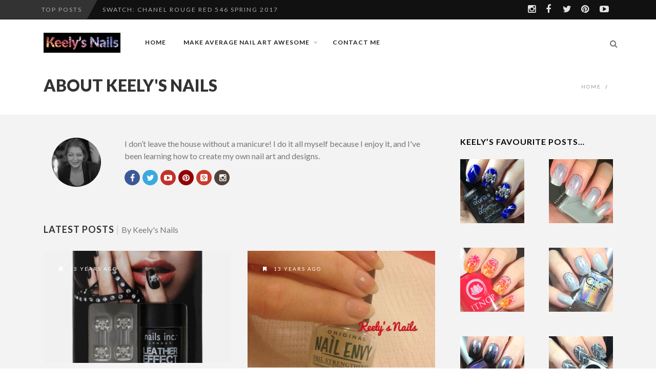

--- FILE ---
content_type: text/html; charset=UTF-8
request_url: https://www.keelys-nails.com/author/keely/page/38
body_size: 17157
content:
<!DOCTYPE html>
<!--[if IE 7]><html
class="ie ie7" lang="en-GB">
<![endif]-->
<!--[if IE 8]><html
class="ie ie8" lang="en-GB">
<![endif]-->
<!--[if !(IE 7) | !(IE 8) ]><!--><html
lang="en-GB">
<!--<![endif]--><head><meta
charset="UTF-8"><meta
name="viewport" content="width=device-width, initial-scale=1" /><link
rel="pingback" href="https://www.keelys-nails.com/xmlrpc.php"><link
rel="dns-prefetch" href="//cdn.hu-manity.co" /><meta
name='author' content='Keely Gallagher' /><meta
name='designer' content='Keely Gallagher' /><meta
name='contact' content='keelygallagher1@gmail.com ' /><meta
name='copyright' content='Copyright (c) 2012-2016 Keely Gallagher. All rights reserved.' /><meta
name='keywords' content='nail art, nail polish, nail designs, natural nails, Keely&#039;s Nails, manicure, ' /> <script type="text/javascript">var huOptions={"appID":"wwwkeelys-nailscom-1eaf07e","currentLanguage":"en","blocking":false,"globalCookie":false,"isAdmin":false,"privacyConsent":true,"forms":[]};</script> <script type="text/javascript" src="https://cdn.hu-manity.co/hu-banner.min.js"></script><style type="text/css">@font-face{font-family:'socialfans';src:url('https://www.keelys-nails.com/wp-content/plugins/socialfans-counter/assets/font/socialfans.eot?v=5.0.2');src:url('https://www.keelys-nails.com/wp-content/plugins/socialfans-counter/assets/font/socialfans.eot?v=5.0.2#iefix') format('embedded-opentype'),
url('https://www.keelys-nails.com/wp-content/plugins/socialfans-counter/assets/font/socialfans.woff?v=5.0.2') format('woff'),
url('https://www.keelys-nails.com/wp-content/plugins/socialfans-counter/assets/font/socialfans.ttf?v=5.0.2') format('truetype'),
url('https://www.keelys-nails.com/wp-content/plugins/socialfans-counter/assets/font/socialfans.svg?v=5.0.2') format('svg');font-weight:normal;font-style:normal}</style><style type="text/css">@font-face{font-family:'fontawesome';src:url('https://www.keelys-nails.com/wp-content/plugins/socialfans-counter/assets/font/fontawesome.eot?v=5.0.2');src:url('https://www.keelys-nails.com/wp-content/plugins/socialfans-counter/assets/font/fontawesome.eot?v=5.0.2#iefix') format('embedded-opentype'),
url('https://www.keelys-nails.com/wp-content/plugins/socialfans-counter/assets/font/fontawesome.woff?v=5.0.2') format('woff'),
url('https://www.keelys-nails.com/wp-content/plugins/socialfans-counter/assets/font/fontawesome.woff2?v=5.0.2') format('woff2'),
url('https://www.keelys-nails.com/wp-content/plugins/socialfans-counter/assets/font/fontawesome.ttf?v=5.0.2') format('truetype'),
url('https://www.keelys-nails.com/wp-content/plugins/socialfans-counter/assets/font/fontawesome.svg?v=5.0.2') format('svg');font-weight:normal;font-style:normal}</style><meta
name='robots' content='index, follow, max-image-preview:large, max-snippet:-1, max-video-preview:-1' /><style>img:is([sizes="auto" i], [sizes^="auto," i]){contain-intrinsic-size:3000px 1500px}</style><meta
name="p:domain_verify" content="4a7437ac77f4a0f90bad6c348636adc0" /><title>Keely&#039;s Nails, Author at Keely&#039;s Nails - Page 38 of 38</title><link
rel="canonical" href="https://www.keelys-nails.com/author/keely/page/38" /><link
rel="prev" href="https://www.keelys-nails.com/author/keely/page/37" /><meta
property="og:locale" content="en_GB" /><meta
property="og:type" content="profile" /><meta
property="og:title" content="Keely&#039;s Nails, Author at Keely&#039;s Nails - Page 38 of 38" /><meta
property="og:url" content="https://www.keelys-nails.com/author/keely" /><meta
property="og:site_name" content="Keely&#039;s Nails" /><meta
property="og:image" content="https://secure.gravatar.com/avatar/68181981d5f93eb77d9bf3d2da60811a?s=500&d=mm&r=g" /><meta
name="twitter:card" content="summary_large_image" /><meta
name="twitter:site" content="@icicle_halo_" /> <script type="application/ld+json" class="yoast-schema-graph">{"@context":"https://schema.org","@graph":[{"@type":"ProfilePage","@id":"https://www.keelys-nails.com/author/keely","url":"https://www.keelys-nails.com/author/keely/page/38","name":"Keely's Nails, Author at Keely&#039;s Nails - Page 38 of 38","isPartOf":{"@id":"https://www.keelys-nails.com/#website"},"primaryImageOfPage":{"@id":"https://www.keelys-nails.com/author/keely/page/38#primaryimage"},"image":{"@id":"https://www.keelys-nails.com/author/keely/page/38#primaryimage"},"thumbnailUrl":"https://www.keelys-nails.com/wp-content/uploads/2013/02/bling-it-on-black-leather-skulls.jpg","breadcrumb":{"@id":"https://www.keelys-nails.com/author/keely/page/38#breadcrumb"},"inLanguage":"en-GB","potentialAction":[{"@type":"ReadAction","target":["https://www.keelys-nails.com/author/keely/page/38"]}]},{"@type":"ImageObject","inLanguage":"en-GB","@id":"https://www.keelys-nails.com/author/keely/page/38#primaryimage","url":"https://www.keelys-nails.com/wp-content/uploads/2013/02/bling-it-on-black-leather-skulls.jpg","contentUrl":"https://www.keelys-nails.com/wp-content/uploads/2013/02/bling-it-on-black-leather-skulls.jpg","width":500,"height":573},{"@type":"BreadcrumbList","@id":"https://www.keelys-nails.com/author/keely/page/38#breadcrumb","itemListElement":[{"@type":"ListItem","position":1,"name":"Home","item":"https://www.keelys-nails.com/"},{"@type":"ListItem","position":2,"name":"Archives for Keely's Nails"}]},{"@type":"WebSite","@id":"https://www.keelys-nails.com/#website","url":"https://www.keelys-nails.com/","name":"Keely&#039;s Nails","description":"A never ending nail art adventure","publisher":{"@id":"https://www.keelys-nails.com/#/schema/person/3b8440eaea08c72cd1a8cdd35fb7c66b"},"potentialAction":[{"@type":"SearchAction","target":{"@type":"EntryPoint","urlTemplate":"https://www.keelys-nails.com/?s={search_term_string}"},"query-input":{"@type":"PropertyValueSpecification","valueRequired":true,"valueName":"search_term_string"}}],"inLanguage":"en-GB"},{"@type":["Person","Organization"],"@id":"https://www.keelys-nails.com/#/schema/person/3b8440eaea08c72cd1a8cdd35fb7c66b","name":"Keely's Nails","image":{"@type":"ImageObject","inLanguage":"en-GB","@id":"https://www.keelys-nails.com/#/schema/person/image/","url":"https://www.keelys-nails.com/wp-content/uploads/2018/02/img_4307.jpg","contentUrl":"https://www.keelys-nails.com/wp-content/uploads/2018/02/img_4307.jpg","width":2688,"height":2688,"caption":"Keely's Nails"},"logo":{"@id":"https://www.keelys-nails.com/#/schema/person/image/"},"description":"I don’t leave the house without a manicure! I do it all myself because I enjoy it, and I've been learning how to create my own nail art and designs.","sameAs":["https://www.keelys-nails.com","www.facebook.com/the.keely","https://x.com/icicle_halo_"],"mainEntityOfPage":{"@id":"https://www.keelys-nails.com/author/keely"}}]}</script> <link
rel='dns-prefetch' href='//secure.gravatar.com' /><link
rel='dns-prefetch' href='//www.googletagmanager.com' /><link
rel='dns-prefetch' href='//stats.wp.com' /><link
rel='dns-prefetch' href='//fonts.googleapis.com' /><link
rel='dns-prefetch' href='//v0.wordpress.com' /><link
rel='dns-prefetch' href='//widgets.wp.com' /><link
rel='dns-prefetch' href='//s0.wp.com' /><link
rel='dns-prefetch' href='//0.gravatar.com' /><link
rel='dns-prefetch' href='//1.gravatar.com' /><link
rel='dns-prefetch' href='//2.gravatar.com' /><link
rel='preconnect' href='//c0.wp.com' /><link
rel='preconnect' href='https://fonts.gstatic.com' crossorigin /><link
rel="alternate" type="application/rss+xml" title="Keely&#039;s Nails &raquo; Feed" href="https://www.keelys-nails.com/feed" /><link
rel="alternate" type="application/rss+xml" title="Keely&#039;s Nails &raquo; Comments Feed" href="https://www.keelys-nails.com/comments/feed" /><link
rel="alternate" type="application/rss+xml" title="Keely&#039;s Nails &raquo; Posts by Keely&#039;s Nails Feed" href="https://www.keelys-nails.com/author/keely/feed" /> <script type="text/javascript">window._wpemojiSettings={"baseUrl":"https:\/\/s.w.org\/images\/core\/emoji\/16.0.1\/72x72\/","ext":".png","svgUrl":"https:\/\/s.w.org\/images\/core\/emoji\/16.0.1\/svg\/","svgExt":".svg","source":{"concatemoji":"https:\/\/www.keelys-nails.com\/wp-includes\/js\/wp-emoji-release.min.js"}};
/*! This file is auto-generated */
!function(s,n){var o,i,e;function c(e){try{var t={supportTests:e,timestamp:(new Date).valueOf()};sessionStorage.setItem(o,JSON.stringify(t))}catch(e){}}function p(e,t,n){e.clearRect(0,0,e.canvas.width,e.canvas.height),e.fillText(t,0,0);var t=new Uint32Array(e.getImageData(0,0,e.canvas.width,e.canvas.height).data),a=(e.clearRect(0,0,e.canvas.width,e.canvas.height),e.fillText(n,0,0),new Uint32Array(e.getImageData(0,0,e.canvas.width,e.canvas.height).data));return t.every(function(e,t){return e===a[t]})}function u(e,t){e.clearRect(0,0,e.canvas.width,e.canvas.height),e.fillText(t,0,0);for(var n=e.getImageData(16,16,1,1),a=0;a<n.data.length;a++)if(0!==n.data[a])return!1;return!0}function f(e,t,n,a){switch(t){case"flag":return n(e,"\ud83c\udff3\ufe0f\u200d\u26a7\ufe0f","\ud83c\udff3\ufe0f\u200b\u26a7\ufe0f")?!1:!n(e,"\ud83c\udde8\ud83c\uddf6","\ud83c\udde8\u200b\ud83c\uddf6")&&!n(e,"\ud83c\udff4\udb40\udc67\udb40\udc62\udb40\udc65\udb40\udc6e\udb40\udc67\udb40\udc7f","\ud83c\udff4\u200b\udb40\udc67\u200b\udb40\udc62\u200b\udb40\udc65\u200b\udb40\udc6e\u200b\udb40\udc67\u200b\udb40\udc7f");case"emoji":return!a(e,"\ud83e\udedf")}return!1}function g(e,t,n,a){var r="undefined"!=typeof WorkerGlobalScope&&self instanceof WorkerGlobalScope?new OffscreenCanvas(300,150):s.createElement("canvas"),o=r.getContext("2d",{willReadFrequently:!0}),i=(o.textBaseline="top",o.font="600 32px Arial",{});return e.forEach(function(e){i[e]=t(o,e,n,a)}),i}function t(e){var t=s.createElement("script");t.src=e,t.defer=!0,s.head.appendChild(t)}"undefined"!=typeof Promise&&(o="wpEmojiSettingsSupports",i=["flag","emoji"],n.supports={everything:!0,everythingExceptFlag:!0},e=new Promise(function(e){s.addEventListener("DOMContentLoaded",e,{once:!0})}),new Promise(function(t){var n=function(){try{var e=JSON.parse(sessionStorage.getItem(o));if("object"==typeof e&&"number"==typeof e.timestamp&&(new Date).valueOf()<e.timestamp+604800&&"object"==typeof e.supportTests)return e.supportTests}catch(e){}return null}();if(!n){if("undefined"!=typeof Worker&&"undefined"!=typeof OffscreenCanvas&&"undefined"!=typeof URL&&URL.createObjectURL&&"undefined"!=typeof Blob)try{var e="postMessage("+g.toString()+"("+[JSON.stringify(i),f.toString(),p.toString(),u.toString()].join(",")+"));",a=new Blob([e],{type:"text/javascript"}),r=new Worker(URL.createObjectURL(a),{name:"wpTestEmojiSupports"});return void(r.onmessage=function(e){c(n=e.data),r.terminate(),t(n)})}catch(e){}c(n=g(i,f,p,u))}t(n)}).then(function(e){for(var t in e)n.supports[t]=e[t],n.supports.everything=n.supports.everything&&n.supports[t],"flag"!==t&&(n.supports.everythingExceptFlag=n.supports.everythingExceptFlag&&n.supports[t]);n.supports.everythingExceptFlag=n.supports.everythingExceptFlag&&!n.supports.flag,n.DOMReady=!1,n.readyCallback=function(){n.DOMReady=!0}}).then(function(){return e}).then(function(){var e;n.supports.everything||(n.readyCallback(),(e=n.source||{}).concatemoji?t(e.concatemoji):e.wpemoji&&e.twemoji&&(t(e.twemoji),t(e.wpemoji)))}))}((window,document),window._wpemojiSettings);</script> <style id='wp-emoji-styles-inline-css' type='text/css'>img.wp-smiley,img.emoji{display:inline !important;border:none !important;box-shadow:none !important;height:1em !important;width:1em !important;margin:0
0.07em !important;vertical-align:-0.1em !important;background:none !important;padding:0
!important}</style><link
rel='stylesheet' id='wp-block-library-css' href='https://c0.wp.com/c/6.8.3/wp-includes/css/dist/block-library/style.min.css' type='text/css' media='all' /><style id='classic-theme-styles-inline-css' type='text/css'>
/*! This file is auto-generated */
.wp-block-button__link{color:#fff;background-color:#32373c;border-radius:9999px;box-shadow:none;text-decoration:none;padding:calc(.667em + 2px) calc(1.333em+2px);font-size:1.125em}.wp-block-file__button{background:#32373c;color:#fff;text-decoration:none}</style><link
rel='stylesheet' id='mediaelement-css' href='https://c0.wp.com/c/6.8.3/wp-includes/js/mediaelement/mediaelementplayer-legacy.min.css' type='text/css' media='all' /><link
rel='stylesheet' id='wp-mediaelement-css' href='https://c0.wp.com/c/6.8.3/wp-includes/js/mediaelement/wp-mediaelement.min.css' type='text/css' media='all' /><style id='jetpack-sharing-buttons-style-inline-css' type='text/css'>.jetpack-sharing-buttons__services-list{display:flex;flex-direction:row;flex-wrap:wrap;gap:0;list-style-type:none;margin:5px;padding:0}.jetpack-sharing-buttons__services-list.has-small-icon-size{font-size:12px}.jetpack-sharing-buttons__services-list.has-normal-icon-size{font-size:16px}.jetpack-sharing-buttons__services-list.has-large-icon-size{font-size:24px}.jetpack-sharing-buttons__services-list.has-huge-icon-size{font-size:36px}@media
print{.jetpack-sharing-buttons__services-list{display:none!important}}.editor-styles-wrapper .wp-block-jetpack-sharing-buttons{gap:0;padding-inline-start:0}ul.jetpack-sharing-buttons__services-list.has-background{padding:1.25em 2.375em}</style><style id='global-styles-inline-css' type='text/css'>:root{--wp--preset--aspect-ratio--square:1;--wp--preset--aspect-ratio--4-3:4/3;--wp--preset--aspect-ratio--3-4:3/4;--wp--preset--aspect-ratio--3-2:3/2;--wp--preset--aspect-ratio--2-3:2/3;--wp--preset--aspect-ratio--16-9:16/9;--wp--preset--aspect-ratio--9-16:9/16;--wp--preset--color--black:#000;--wp--preset--color--cyan-bluish-gray:#abb8c3;--wp--preset--color--white:#fff;--wp--preset--color--pale-pink:#f78da7;--wp--preset--color--vivid-red:#cf2e2e;--wp--preset--color--luminous-vivid-orange:#ff6900;--wp--preset--color--luminous-vivid-amber:#fcb900;--wp--preset--color--light-green-cyan:#7bdcb5;--wp--preset--color--vivid-green-cyan:#00d084;--wp--preset--color--pale-cyan-blue:#8ed1fc;--wp--preset--color--vivid-cyan-blue:#0693e3;--wp--preset--color--vivid-purple:#9b51e0;--wp--preset--gradient--vivid-cyan-blue-to-vivid-purple:linear-gradient(135deg,rgba(6,147,227,1) 0%,rgb(155,81,224) 100%);--wp--preset--gradient--light-green-cyan-to-vivid-green-cyan:linear-gradient(135deg,rgb(122,220,180) 0%,rgb(0,208,130) 100%);--wp--preset--gradient--luminous-vivid-amber-to-luminous-vivid-orange:linear-gradient(135deg,rgba(252,185,0,1) 0%,rgba(255,105,0,1) 100%);--wp--preset--gradient--luminous-vivid-orange-to-vivid-red:linear-gradient(135deg,rgba(255,105,0,1) 0%,rgb(207,46,46) 100%);--wp--preset--gradient--very-light-gray-to-cyan-bluish-gray:linear-gradient(135deg,rgb(238,238,238) 0%,rgb(169,184,195) 100%);--wp--preset--gradient--cool-to-warm-spectrum:linear-gradient(135deg,rgb(74,234,220) 0%,rgb(151,120,209) 20%,rgb(207,42,186) 40%,rgb(238,44,130) 60%,rgb(251,105,98) 80%,rgb(254,248,76) 100%);--wp--preset--gradient--blush-light-purple:linear-gradient(135deg,rgb(255,206,236) 0%,rgb(152,150,240) 100%);--wp--preset--gradient--blush-bordeaux:linear-gradient(135deg,rgb(254,205,165) 0%,rgb(254,45,45) 50%,rgb(107,0,62) 100%);--wp--preset--gradient--luminous-dusk:linear-gradient(135deg,rgb(255,203,112) 0%,rgb(199,81,192) 50%,rgb(65,88,208) 100%);--wp--preset--gradient--pale-ocean:linear-gradient(135deg,rgb(255,245,203) 0%,rgb(182,227,212) 50%,rgb(51,167,181) 100%);--wp--preset--gradient--electric-grass:linear-gradient(135deg,rgb(202,248,128) 0%,rgb(113,206,126) 100%);--wp--preset--gradient--midnight:linear-gradient(135deg,rgb(2,3,129) 0%,rgb(40,116,252) 100%);--wp--preset--font-size--small:13px;--wp--preset--font-size--medium:20px;--wp--preset--font-size--large:36px;--wp--preset--font-size--x-large:42px;--wp--preset--spacing--20:0.44rem;--wp--preset--spacing--30:0.67rem;--wp--preset--spacing--40:1rem;--wp--preset--spacing--50:1.5rem;--wp--preset--spacing--60:2.25rem;--wp--preset--spacing--70:3.38rem;--wp--preset--spacing--80:5.06rem;--wp--preset--shadow--natural:6px 6px 9px rgba(0, 0, 0, 0.2);--wp--preset--shadow--deep:12px 12px 50px rgba(0, 0, 0, 0.4);--wp--preset--shadow--sharp:6px 6px 0px rgba(0, 0, 0, 0.2);--wp--preset--shadow--outlined:6px 6px 0px -3px rgba(255, 255, 255, 1), 6px 6px rgba(0, 0, 0, 1);--wp--preset--shadow--crisp:6px 6px 0px rgba(0,0,0,1)}:where(.is-layout-flex){gap:0.5em}:where(.is-layout-grid){gap:0.5em}body .is-layout-flex{display:flex}.is-layout-flex{flex-wrap:wrap;align-items:center}.is-layout-flex>:is(*,div){margin:0}body .is-layout-grid{display:grid}.is-layout-grid>:is(*,div){margin:0}:where(.wp-block-columns.is-layout-flex){gap:2em}:where(.wp-block-columns.is-layout-grid){gap:2em}:where(.wp-block-post-template.is-layout-flex){gap:1.25em}:where(.wp-block-post-template.is-layout-grid){gap:1.25em}.has-black-color{color:var(--wp--preset--color--black) !important}.has-cyan-bluish-gray-color{color:var(--wp--preset--color--cyan-bluish-gray) !important}.has-white-color{color:var(--wp--preset--color--white) !important}.has-pale-pink-color{color:var(--wp--preset--color--pale-pink) !important}.has-vivid-red-color{color:var(--wp--preset--color--vivid-red) !important}.has-luminous-vivid-orange-color{color:var(--wp--preset--color--luminous-vivid-orange) !important}.has-luminous-vivid-amber-color{color:var(--wp--preset--color--luminous-vivid-amber) !important}.has-light-green-cyan-color{color:var(--wp--preset--color--light-green-cyan) !important}.has-vivid-green-cyan-color{color:var(--wp--preset--color--vivid-green-cyan) !important}.has-pale-cyan-blue-color{color:var(--wp--preset--color--pale-cyan-blue) !important}.has-vivid-cyan-blue-color{color:var(--wp--preset--color--vivid-cyan-blue) !important}.has-vivid-purple-color{color:var(--wp--preset--color--vivid-purple) !important}.has-black-background-color{background-color:var(--wp--preset--color--black) !important}.has-cyan-bluish-gray-background-color{background-color:var(--wp--preset--color--cyan-bluish-gray) !important}.has-white-background-color{background-color:var(--wp--preset--color--white) !important}.has-pale-pink-background-color{background-color:var(--wp--preset--color--pale-pink) !important}.has-vivid-red-background-color{background-color:var(--wp--preset--color--vivid-red) !important}.has-luminous-vivid-orange-background-color{background-color:var(--wp--preset--color--luminous-vivid-orange) !important}.has-luminous-vivid-amber-background-color{background-color:var(--wp--preset--color--luminous-vivid-amber) !important}.has-light-green-cyan-background-color{background-color:var(--wp--preset--color--light-green-cyan) !important}.has-vivid-green-cyan-background-color{background-color:var(--wp--preset--color--vivid-green-cyan) !important}.has-pale-cyan-blue-background-color{background-color:var(--wp--preset--color--pale-cyan-blue) !important}.has-vivid-cyan-blue-background-color{background-color:var(--wp--preset--color--vivid-cyan-blue) !important}.has-vivid-purple-background-color{background-color:var(--wp--preset--color--vivid-purple) !important}.has-black-border-color{border-color:var(--wp--preset--color--black) !important}.has-cyan-bluish-gray-border-color{border-color:var(--wp--preset--color--cyan-bluish-gray) !important}.has-white-border-color{border-color:var(--wp--preset--color--white) !important}.has-pale-pink-border-color{border-color:var(--wp--preset--color--pale-pink) !important}.has-vivid-red-border-color{border-color:var(--wp--preset--color--vivid-red) !important}.has-luminous-vivid-orange-border-color{border-color:var(--wp--preset--color--luminous-vivid-orange) !important}.has-luminous-vivid-amber-border-color{border-color:var(--wp--preset--color--luminous-vivid-amber) !important}.has-light-green-cyan-border-color{border-color:var(--wp--preset--color--light-green-cyan) !important}.has-vivid-green-cyan-border-color{border-color:var(--wp--preset--color--vivid-green-cyan) !important}.has-pale-cyan-blue-border-color{border-color:var(--wp--preset--color--pale-cyan-blue) !important}.has-vivid-cyan-blue-border-color{border-color:var(--wp--preset--color--vivid-cyan-blue) !important}.has-vivid-purple-border-color{border-color:var(--wp--preset--color--vivid-purple) !important}.has-vivid-cyan-blue-to-vivid-purple-gradient-background{background:var(--wp--preset--gradient--vivid-cyan-blue-to-vivid-purple) !important}.has-light-green-cyan-to-vivid-green-cyan-gradient-background{background:var(--wp--preset--gradient--light-green-cyan-to-vivid-green-cyan) !important}.has-luminous-vivid-amber-to-luminous-vivid-orange-gradient-background{background:var(--wp--preset--gradient--luminous-vivid-amber-to-luminous-vivid-orange) !important}.has-luminous-vivid-orange-to-vivid-red-gradient-background{background:var(--wp--preset--gradient--luminous-vivid-orange-to-vivid-red) !important}.has-very-light-gray-to-cyan-bluish-gray-gradient-background{background:var(--wp--preset--gradient--very-light-gray-to-cyan-bluish-gray) !important}.has-cool-to-warm-spectrum-gradient-background{background:var(--wp--preset--gradient--cool-to-warm-spectrum) !important}.has-blush-light-purple-gradient-background{background:var(--wp--preset--gradient--blush-light-purple) !important}.has-blush-bordeaux-gradient-background{background:var(--wp--preset--gradient--blush-bordeaux) !important}.has-luminous-dusk-gradient-background{background:var(--wp--preset--gradient--luminous-dusk) !important}.has-pale-ocean-gradient-background{background:var(--wp--preset--gradient--pale-ocean) !important}.has-electric-grass-gradient-background{background:var(--wp--preset--gradient--electric-grass) !important}.has-midnight-gradient-background{background:var(--wp--preset--gradient--midnight) !important}.has-small-font-size{font-size:var(--wp--preset--font-size--small) !important}.has-medium-font-size{font-size:var(--wp--preset--font-size--medium) !important}.has-large-font-size{font-size:var(--wp--preset--font-size--large) !important}.has-x-large-font-size{font-size:var(--wp--preset--font-size--x-large) !important}:where(.wp-block-post-template.is-layout-flex){gap:1.25em}:where(.wp-block-post-template.is-layout-grid){gap:1.25em}:where(.wp-block-columns.is-layout-flex){gap:2em}:where(.wp-block-columns.is-layout-grid){gap:2em}:root :where(.wp-block-pullquote){font-size:1.5em;line-height:1.6}</style><link
rel='stylesheet' id='socialfans-widget-style-css' href='https://www.keelys-nails.com/wp-content/cache/wp-super-minify/css/16e24734245b14e78e46e701e9b3537b.css' type='text/css' media='all' /><link
rel='stylesheet' id='fontawesome-widget-style-css' href='https://www.keelys-nails.com/wp-content/plugins/socialfans-counter/assets/css/font-awesome.min.css' type='text/css' media='all' /><link
rel='stylesheet' id='rt-fontawsome-css' href='https://www.keelys-nails.com/wp-content/plugins/the-post-grid/assets/vendor/font-awesome/css/font-awesome.min.css' type='text/css' media='all' /><link
rel='stylesheet' id='rt-tpg-css' href='https://www.keelys-nails.com/wp-content/plugins/the-post-grid/assets/css/thepostgrid.min.css' type='text/css' media='all' /><link
rel='stylesheet' id='font-awesome-css' href='https://www.keelys-nails.com/wp-content/themes/edition/css/font-awesome/css/font-awesome.min.css' type='text/css' media='all' /><link
rel='stylesheet' id='bootstrap-css' href='https://www.keelys-nails.com/wp-content/themes/edition/css/bootstrap.min.css' type='text/css' media='all' /><link
rel='stylesheet' id='theme-styles-css' href='https://www.keelys-nails.com/wp-content/cache/wp-super-minify/css/eacf7c1e163168f1d2696476b5039ba7.css' type='text/css' media='all' />
<!--[if IE 8]><link
rel='stylesheet' id='ie8-css' href='https://www.keelys-nails.com/wp-content/cache/wp-super-minify/css/2ef214450547ceb4ad95b67aa9b82e61.css' type='text/css' media='all' />
<![endif]--><link
rel='stylesheet' id='jetpack_likes-css' href='https://www.keelys-nails.com/wp-content/cache/wp-super-minify/css/bfc595ddcb3ad0b1875fa8939f3ac4eb.css' type='text/css' media='all' /><style id='akismet-widget-style-inline-css' type='text/css'>.a-stats{--akismet-color-mid-green:#357b49;--akismet-color-white:#fff;--akismet-color-light-grey:#f6f7f7;max-width:350px;width:auto}.a-stats
*{all:unset;box-sizing:border-box}.a-stats
strong{font-weight:600}.a-stats a.a-stats__link,
.a-stats a.a-stats__link:visited,
.a-stats a.a-stats__link:active{background:var(--akismet-color-mid-green);border:none;box-shadow:none;border-radius:8px;color:var(--akismet-color-white);cursor:pointer;display:block;font-family:-apple-system,BlinkMacSystemFont,'Segoe UI','Roboto','Oxygen-Sans','Ubuntu','Cantarell','Helvetica Neue',sans-serif;font-weight:500;padding:12px;text-align:center;text-decoration:none;transition:all 0.2s ease}.widget .a-stats a.a-stats__link:focus{background:var(--akismet-color-mid-green);color:var(--akismet-color-white);text-decoration:none}.a-stats a.a-stats__link:hover{filter:brightness(110%);box-shadow:0 4px 12px rgba(0, 0, 0, 0.06), 0 0 2px rgba(0, 0, 0, 0.16)}.a-stats
.count{color:var(--akismet-color-white);display:block;font-size:1.5em;line-height:1.4;padding:0
13px;white-space:nowrap}</style><link
rel="preload" as="style" href="https://fonts.googleapis.com/css?family=Lato:900,300,700,600,400&#038;display=swap&#038;ver=1550244822" /><link
rel="stylesheet" href="https://fonts.googleapis.com/css?family=Lato:900,300,700,600,400&#038;display=swap&#038;ver=1550244822" media="print" onload="this.media='all'"><noscript><link
rel="stylesheet" href="https://fonts.googleapis.com/css?family=Lato:900,300,700,600,400&#038;display=swap&#038;ver=1550244822" /></noscript><link
rel='stylesheet' id='themewich-shortcodes-css' href='https://www.keelys-nails.com/wp-content/plugins/themewich-shortcodes/css/themewich-shortcodes.css' type='text/css' media='all' /> <script type="text/javascript" src="https://c0.wp.com/c/6.8.3/wp-includes/js/jquery/jquery.min.js" id="jquery-core-js"></script> <script type="text/javascript" src="https://c0.wp.com/c/6.8.3/wp-includes/js/jquery/jquery-migrate.min.js" id="jquery-migrate-js"></script> <script type="text/javascript" src="https://www.keelys-nails.com/wp-content/plugins/themewich-shortcodes/js/modernizr.min.js" id="modernizr-js"></script> <script type="text/javascript" src="https://www.keelys-nails.com/wp-content/themes/edition/js/fixto.min.js" id="fixto-js"></script> <script type="text/javascript" src="https://www.keelys-nails.com/wp-content/themes/edition/js/respond.min.js" id="respond-js"></script> <script type="text/javascript" src="https://www.googletagmanager.com/gtag/js?id=G-N7HELY9MT0" id="google_gtagjs-js" async></script> <script type="text/javascript" id="google_gtagjs-js-after">window.dataLayer=window.dataLayer||[];function gtag(){dataLayer.push(arguments);}
gtag("set","linker",{"domains":["www.keelys-nails.com"]});gtag("js",new Date());gtag("set","developer_id.dZTNiMT",true);gtag("config","G-N7HELY9MT0");</script> <link
rel="https://api.w.org/" href="https://www.keelys-nails.com/wp-json/" /><link
rel="alternate" title="JSON" type="application/json" href="https://www.keelys-nails.com/wp-json/wp/v2/users/1" /><link
rel="EditURI" type="application/rsd+xml" title="RSD" href="https://www.keelys-nails.com/xmlrpc.php?rsd" /><meta
name="generator" content="Redux 4.5.7" /><meta
name="generator" content="Site Kit by Google 1.154.0" /><style>:root{--tpg-primary-color:#0d6efd;--tpg-secondary-color:#0654c4;--tpg-primary-light:#c4d0ff}</style><style>img#wpstats{display:none}</style><style type="text/css">.badge a.category-242,
.highlight_category_242 a.more-link:hover,
.highlight_category_242 .tagcloud.badge a,
.highlight_category_242 .widget .tagcloud a,
.highlight_category_242 .sharing a.post-share .sharecircle,
.highlight_category_242 input[type=submit]:hover,
.highlight_category_242 #submit:hover,
.highlight_category_242 .breakdown .line,
.highlight_category_242 .ie8 .c100,
.highlight_category_242 .ie8 .section .c100,
.highlight_category_242 .ie8 .section .inner-content
.c100{background:#1300a8}.highlight_category_242 .postcontent p a,
.tiny-details a.category-242:hover,
.highlight_category_242 .commentwrapper p a,
.highlight_category_242 .singlecomment a:hover,
.highlight_category_242 #respond a:hover,
.highlight_category_242 .postcontent p a:hover,
.highlight_category_242 #share-box span,
.highlight_category_242 .breakdown .c100:hover > span,
.highlight_category_242 .reviewtop .c100:hover > span,
.highlight_category_242 .score,
.highlight_category_242 .tw-button,
.highlight_category_242 a.tw-button,
.highlight_category_242 a.button,
.highlight_category_242 a:hover,
.highlight_category_242 a.more-link,
.highlight_category_242 #submit,
.highlight_category_242 .tw-postshortcode a.more-link,
.highlight_category_242 input[type=submit],
.highlight_category_242 .authorinfo.not-full a:hover{color:#1300a8}.highlight_category_242 .pie,
.highlight_category_242 .c100 .bar,
.highlight_category_242 .c100 .fill,
.highlight_category_242 a.more-link,
.highlight_category_242 #submit,
.highlight_category_242 input[type=submit],
.pagetitleloading .pagercontainer .bx-slider-pager .highlight_category_242 a.active,
.pagetitleloading .pagercontainer .bx-slider-pager .highlight_category_242 a:hover{border-color:#1300a8}.badge a.category-242:after,
.single .highlight_category_242 .tagcloud.badge a:after{border-left-color:#1300a8}.badge a.category-242:before,
.single .highlight_category_242 .tagcloud.badge a:before{border-right-color:#1300a8}.badge a.category-473,
.highlight_category_473 a.more-link:hover,
.highlight_category_473 .tagcloud.badge a,
.highlight_category_473 .widget .tagcloud a,
.highlight_category_473 .sharing a.post-share .sharecircle,
.highlight_category_473 input[type=submit]:hover,
.highlight_category_473 #submit:hover,
.highlight_category_473 .breakdown .line,
.highlight_category_473 .ie8 .c100,
.highlight_category_473 .ie8 .section .c100,
.highlight_category_473 .ie8 .section .inner-content
.c100{background:#00c11d}.highlight_category_473 .postcontent p a,
.tiny-details a.category-473:hover,
.highlight_category_473 .commentwrapper p a,
.highlight_category_473 .singlecomment a:hover,
.highlight_category_473 #respond a:hover,
.highlight_category_473 .postcontent p a:hover,
.highlight_category_473 #share-box span,
.highlight_category_473 .breakdown .c100:hover > span,
.highlight_category_473 .reviewtop .c100:hover > span,
.highlight_category_473 .score,
.highlight_category_473 .tw-button,
.highlight_category_473 a.tw-button,
.highlight_category_473 a.button,
.highlight_category_473 a:hover,
.highlight_category_473 a.more-link,
.highlight_category_473 #submit,
.highlight_category_473 .tw-postshortcode a.more-link,
.highlight_category_473 input[type=submit],
.highlight_category_473 .authorinfo.not-full a:hover{color:#00c11d}.highlight_category_473 .pie,
.highlight_category_473 .c100 .bar,
.highlight_category_473 .c100 .fill,
.highlight_category_473 a.more-link,
.highlight_category_473 #submit,
.highlight_category_473 input[type=submit],
.pagetitleloading .pagercontainer .bx-slider-pager .highlight_category_473 a.active,
.pagetitleloading .pagercontainer .bx-slider-pager .highlight_category_473 a:hover{border-color:#00c11d}.badge a.category-473:after,
.single .highlight_category_473 .tagcloud.badge a:after{border-left-color:#00c11d}.badge a.category-473:before,
.single .highlight_category_473 .tagcloud.badge a:before{border-right-color:#00c11d}.badge a.category-312,
.highlight_category_312 a.more-link:hover,
.highlight_category_312 .tagcloud.badge a,
.highlight_category_312 .widget .tagcloud a,
.highlight_category_312 .sharing a.post-share .sharecircle,
.highlight_category_312 input[type=submit]:hover,
.highlight_category_312 #submit:hover,
.highlight_category_312 .breakdown .line,
.highlight_category_312 .ie8 .c100,
.highlight_category_312 .ie8 .section .c100,
.highlight_category_312 .ie8 .section .inner-content
.c100{background:#004e82}.highlight_category_312 .postcontent p a,
.tiny-details a.category-312:hover,
.highlight_category_312 .commentwrapper p a,
.highlight_category_312 .singlecomment a:hover,
.highlight_category_312 #respond a:hover,
.highlight_category_312 .postcontent p a:hover,
.highlight_category_312 #share-box span,
.highlight_category_312 .breakdown .c100:hover > span,
.highlight_category_312 .reviewtop .c100:hover > span,
.highlight_category_312 .score,
.highlight_category_312 .tw-button,
.highlight_category_312 a.tw-button,
.highlight_category_312 a.button,
.highlight_category_312 a:hover,
.highlight_category_312 a.more-link,
.highlight_category_312 #submit,
.highlight_category_312 .tw-postshortcode a.more-link,
.highlight_category_312 input[type=submit],
.highlight_category_312 .authorinfo.not-full a:hover{color:#004e82}.highlight_category_312 .pie,
.highlight_category_312 .c100 .bar,
.highlight_category_312 .c100 .fill,
.highlight_category_312 a.more-link,
.highlight_category_312 #submit,
.highlight_category_312 input[type=submit],
.pagetitleloading .pagercontainer .bx-slider-pager .highlight_category_312 a.active,
.pagetitleloading .pagercontainer .bx-slider-pager .highlight_category_312 a:hover{border-color:#004e82}.badge a.category-312:after,
.single .highlight_category_312 .tagcloud.badge a:after{border-left-color:#004e82}.badge a.category-312:before,
.single .highlight_category_312 .tagcloud.badge a:before{border-right-color:#004e82}.badge a.category-291,
.highlight_category_291 a.more-link:hover,
.highlight_category_291 .tagcloud.badge a,
.highlight_category_291 .widget .tagcloud a,
.highlight_category_291 .sharing a.post-share .sharecircle,
.highlight_category_291 input[type=submit]:hover,
.highlight_category_291 #submit:hover,
.highlight_category_291 .breakdown .line,
.highlight_category_291 .ie8 .c100,
.highlight_category_291 .ie8 .section .c100,
.highlight_category_291 .ie8 .section .inner-content
.c100{background:#297700}.highlight_category_291 .postcontent p a,
.tiny-details a.category-291:hover,
.highlight_category_291 .commentwrapper p a,
.highlight_category_291 .singlecomment a:hover,
.highlight_category_291 #respond a:hover,
.highlight_category_291 .postcontent p a:hover,
.highlight_category_291 #share-box span,
.highlight_category_291 .breakdown .c100:hover > span,
.highlight_category_291 .reviewtop .c100:hover > span,
.highlight_category_291 .score,
.highlight_category_291 .tw-button,
.highlight_category_291 a.tw-button,
.highlight_category_291 a.button,
.highlight_category_291 a:hover,
.highlight_category_291 a.more-link,
.highlight_category_291 #submit,
.highlight_category_291 .tw-postshortcode a.more-link,
.highlight_category_291 input[type=submit],
.highlight_category_291 .authorinfo.not-full a:hover{color:#297700}.highlight_category_291 .pie,
.highlight_category_291 .c100 .bar,
.highlight_category_291 .c100 .fill,
.highlight_category_291 a.more-link,
.highlight_category_291 #submit,
.highlight_category_291 input[type=submit],
.pagetitleloading .pagercontainer .bx-slider-pager .highlight_category_291 a.active,
.pagetitleloading .pagercontainer .bx-slider-pager .highlight_category_291 a:hover{border-color:#297700}.badge a.category-291:after,
.single .highlight_category_291 .tagcloud.badge a:after{border-left-color:#297700}.badge a.category-291:before,
.single .highlight_category_291 .tagcloud.badge a:before{border-right-color:#297700}.badge a.category-216,
.highlight_category_216 a.more-link:hover,
.highlight_category_216 .tagcloud.badge a,
.highlight_category_216 .widget .tagcloud a,
.highlight_category_216 .sharing a.post-share .sharecircle,
.highlight_category_216 input[type=submit]:hover,
.highlight_category_216 #submit:hover,
.highlight_category_216 .breakdown .line,
.highlight_category_216 .ie8 .c100,
.highlight_category_216 .ie8 .section .c100,
.highlight_category_216 .ie8 .section .inner-content
.c100{background:#8224e3}.highlight_category_216 .postcontent p a,
.tiny-details a.category-216:hover,
.highlight_category_216 .commentwrapper p a,
.highlight_category_216 .singlecomment a:hover,
.highlight_category_216 #respond a:hover,
.highlight_category_216 .postcontent p a:hover,
.highlight_category_216 #share-box span,
.highlight_category_216 .breakdown .c100:hover > span,
.highlight_category_216 .reviewtop .c100:hover > span,
.highlight_category_216 .score,
.highlight_category_216 .tw-button,
.highlight_category_216 a.tw-button,
.highlight_category_216 a.button,
.highlight_category_216 a:hover,
.highlight_category_216 a.more-link,
.highlight_category_216 #submit,
.highlight_category_216 .tw-postshortcode a.more-link,
.highlight_category_216 input[type=submit],
.highlight_category_216 .authorinfo.not-full a:hover{color:#8224e3}.highlight_category_216 .pie,
.highlight_category_216 .c100 .bar,
.highlight_category_216 .c100 .fill,
.highlight_category_216 a.more-link,
.highlight_category_216 #submit,
.highlight_category_216 input[type=submit],
.pagetitleloading .pagercontainer .bx-slider-pager .highlight_category_216 a.active,
.pagetitleloading .pagercontainer .bx-slider-pager .highlight_category_216 a:hover{border-color:#8224e3}.badge a.category-216:after,
.single .highlight_category_216 .tagcloud.badge a:after{border-left-color:#8224e3}.badge a.category-216:before,
.single .highlight_category_216 .tagcloud.badge a:before{border-right-color:#8224e3}.badge a.category-317,
.highlight_category_317 a.more-link:hover,
.highlight_category_317 .tagcloud.badge a,
.highlight_category_317 .widget .tagcloud a,
.highlight_category_317 .sharing a.post-share .sharecircle,
.highlight_category_317 input[type=submit]:hover,
.highlight_category_317 #submit:hover,
.highlight_category_317 .breakdown .line,
.highlight_category_317 .ie8 .c100,
.highlight_category_317 .ie8 .section .c100,
.highlight_category_317 .ie8 .section .inner-content
.c100{background:#2b0059}.highlight_category_317 .postcontent p a,
.tiny-details a.category-317:hover,
.highlight_category_317 .commentwrapper p a,
.highlight_category_317 .singlecomment a:hover,
.highlight_category_317 #respond a:hover,
.highlight_category_317 .postcontent p a:hover,
.highlight_category_317 #share-box span,
.highlight_category_317 .breakdown .c100:hover > span,
.highlight_category_317 .reviewtop .c100:hover > span,
.highlight_category_317 .score,
.highlight_category_317 .tw-button,
.highlight_category_317 a.tw-button,
.highlight_category_317 a.button,
.highlight_category_317 a:hover,
.highlight_category_317 a.more-link,
.highlight_category_317 #submit,
.highlight_category_317 .tw-postshortcode a.more-link,
.highlight_category_317 input[type=submit],
.highlight_category_317 .authorinfo.not-full a:hover{color:#2b0059}.highlight_category_317 .pie,
.highlight_category_317 .c100 .bar,
.highlight_category_317 .c100 .fill,
.highlight_category_317 a.more-link,
.highlight_category_317 #submit,
.highlight_category_317 input[type=submit],
.pagetitleloading .pagercontainer .bx-slider-pager .highlight_category_317 a.active,
.pagetitleloading .pagercontainer .bx-slider-pager .highlight_category_317 a:hover{border-color:#2b0059}.badge a.category-317:after,
.single .highlight_category_317 .tagcloud.badge a:after{border-left-color:#2b0059}.badge a.category-317:before,
.single .highlight_category_317 .tagcloud.badge a:before{border-right-color:#2b0059}</style> <script type="text/javascript">(function(w,d,s,l,i){w[l]=w[l]||[];w[l].push({'gtm.start':new Date().getTime(),event:'gtm.js'});var f=d.getElementsByTagName(s)[0],j=d.createElement(s),dl=l!='dataLayer'?'&l='+l:'';j.async=true;j.src='https://www.googletagmanager.com/gtm.js?id='+i+dl;f.parentNode.insertBefore(j,f);})(window,document,'script','dataLayer','GTM-5M95S5B');</script> <link
rel="icon" href="https://www.keelys-nails.com/wp-content/uploads/2018/04/image-75x75.jpg" sizes="32x32" /><link
rel="icon" href="https://www.keelys-nails.com/wp-content/uploads/2018/04/image-300x300.jpg" sizes="192x192" /><link
rel="apple-touch-icon" href="https://www.keelys-nails.com/wp-content/uploads/2018/04/image-300x300.jpg" /><meta
name="msapplication-TileImage" content="https://www.keelys-nails.com/wp-content/uploads/2018/04/image-300x300.jpg" /><style id="tw_options-dynamic-css" title="dynamic-css" class="redux-options-output">#logo, .top-ad, .regular-nav #menu, .regular-nav
.searchnav{padding-top:25px;padding-bottom:25px}.section .slidecaption .slidetitle,
.section .slidecaption h1,
.single-post .pagetitle .title,
#share-box
h4{font-family:Lato;text-transform:uppercase;font-weight:900;font-style:normal;font-size:60px}.grid .thumbovertext .title,
.carousel .carouselpost .thumbovertext .title,
.full-image-section .fullsection .title,
.single .no-full-image
h1.title{font-family:Lato;text-transform:uppercase;font-weight:900;font-style:normal;font-size:44px}.regulargrid .title,
.carousel.half-carousel .carouselpost .thumbovertext .title,
.halfgrid .thumbovertext .title,
.related .thumbovertext
.title{font-family:Lato;text-transform:uppercase;font-weight:900;font-style:normal;font-size:28px}.pagetitle .title,
#logo a,
.woocommerce-page .page-title,
.woocommerce div.product .product_title,
.full-post .full-image-section .fullsection
.title{font-family:Lato;text-transform:uppercase;font-weight:900;font-style:normal;font-size:32px}.pagertitle, .full-taxonomy .fullsection .subtitle, .pagetitle
.subheadline{font-family:Lato;font-weight:300;font-style:normal}.section-title span,
.woocommerce .entry-content h2,
.woocommerce-cart h2,
.woocommerce .related.products h2,
.woocommerce-checkout h2,
.widget h3.widget-title,
.widget h2.widget-title,
.widget h4.widget-title{font-family:Lato;text-transform:uppercase;letter-spacing:1px;font-weight:700;font-style:normal}.sf-menu li>a{font-family:Lato;text-transform:uppercase;letter-spacing:1px;font-weight:600;font-style:normal;font-size:12px}.tiny-details, .badge, .badge a, .thumboverdate,
.badgesliver, .sharing a .sharetitle, a.button.outline,
.woocommerce a.button,
.woocommerce-cart .wc-proceed-to-checkout a.checkout-button,
.woocommerce div.product form.cart .button,
.woocommerce button, .woocommerce button.button,
.woocommerce .added_to_cart.wc-forward,
.woocommerce #respond input#submit, .woocommerce input.button,
a.more-link, .tagcloud.badge h5,
a.post-edit-link, .tabswrap ul.tabs li a,
ul.sf-menu li.megamenu .menu-item-type-custom > a,
ul.sf-menu li.megamenu .menu-item-type-custom .menu-item-type-custom > a,
.breaking, .breaking-title, .divider span, cite,
#breadcrumbs li, .woocommerce .woocommerce-breadcrumb{font-family:Lato;text-transform:uppercase;letter-spacing:2px;font-weight:400;font-style:normal;font-size:10px}h1,.postcontent.no-review>p:first-child:first-letter {font-family:Lato;font-weight:300;font-style:normal;font-size:58px}h2, blockquote, blockquote
p{font-family:Lato;font-weight:300;font-style:normal;font-size:28px}h3, .woocommerce ul.products li.product h3, .woocommerce h3
label{font-family:Lato;font-weight:400;font-style:normal;font-size:22px}h4,h5,h6{font-family:Lato;font-weight:700;font-style:normal}p,ul,ol,body,h4.review-title{font-family:Lato;font-weight:400;font-style:normal;font-size:16px}</style><meta
data-pso-pv="1.2.1" data-pso-pt="archive" data-pso-th="2322b0f460a50effb3f4afbb65e29397"></head><body
class="archive paged author author-keely author-1 paged-38 author-paged-38 wp-theme-edition edition desktop-device regular-nav cookies-not-set rttpg rttpg-7.7.22 radius-frontend rttpg-body-wrap rttpg-flaticon chrome"><div
class="mm-page"><div
id="preloaded-images">
<img
src="https://www.keelys-nails.com/wp-content/themes/edition/images/loading-spin.svg" width="1" height="1" alt="Image" /></div><div
class="top-bar"><div
class="container"><div
class="topbar-left"><div
class="breaking range-monthly tw-vertical"><div
class="breaking-title">
Top&nbsp;posts</div><div
class="breaking-ticker"><ul
class="news-ticker tw-vertical" data-delay="4" data-animation="vertical"><li><a
href="https://www.keelys-nails.com/2017/06/swatch-chanel-rouge-red-546.html" title="Swatch: Chanel Rouge Red 546 Spring 2017">Swatch: Chanel Rouge Red 546 Spring 2017</a></li><li><a
href="https://www.keelys-nails.com/2017/03/chanel-spring-2017-swatches.html" title="Chanel Spring 2017 swatches Emblematique Washed Denim Androgyne">Chanel Spring 2017 swatches Emblematique Washe...</a></li><li><a
href="https://www.keelys-nails.com/2016/02/northern-lights-nail-art.html" title="Northern Lights nail art">Northern Lights nail art</a></li><li><a
href="https://www.keelys-nails.com/2018/05/avengers-infinity-war-nail-art.html" title="Avengers Infinity War nail art">Avengers Infinity War nail art</a></li><li><a
href="https://www.keelys-nails.com/2016/11/swatch-chanel-pink-rubber-542.html" title="Swatch: Chanel Pink Rubber 542 Holiday 2016">Swatch: Chanel Pink Rubber 542 Holiday 2016</a></li><li><a
href="https://www.keelys-nails.com/2014/11/tron-nails.html" title="Tron Nails">Tron Nails</a></li></ul></div></div> <script>jQuery(document).ready(function(){(function($){var newsticker=$('.news-ticker'),$delay=parseInt(newsticker.attr('data-delay')+'000'),$animation=newsticker.attr('data-animation');if($animation=='scroll'){$ticker=newsticker.bxSlider({useCSS:false,pager:false,ticker:true,tickerHover:true,autoHover:true,speed:$delay*4});}else{$ticker=newsticker.bxSlider({useCSS:false,autoHover:true,mode:$animation,auto:true,pager:false,pause:$delay});}})(jQuery);});</script> </div><div
class="topbar-right">
<a
href="https://www.instagram.com/icicle_halo_/" class="" target="_blank"><i
class="fa fa-instagram"></i></a><a
href="https://www.facebook.com/the.keely" class="" target="_blank"><i
class="fa fa-facebook"></i></a><a
href="https://twitter.com/icicle_halo_" class="" target="_blank"><i
class="fa fa-twitter"></i></a><a
href="https://uk.pinterest.com/iciclehalo/nail-art/" class="" target="_blank"><i
class="fa fa-pinterest"></i></a><a
href="https://www.youtube.com/channel/UCCKizB2mQGlw2vLhNZ18HDA" class="" target="_blank"><i
class="fa fa-youtube-play"></i></a></div></div></div><div
class="top-nav regular-nav"><div
class="container top-nav-inner"><div
id="logo"><h2>						<a
href="https://www.keelys-nails.com">
<span
class="logosizer" class="retina" style="max-width: 150px">
<img
src="https://www.keelys-nails.com/wp-content/uploads/2017/01/Keelys-Nails-Logo-300w.jpg" alt="Keely&#039;s Nails"/>
</span>
</a></h2></div><div
class="mobile-link">
<a
href="#mobilemenu"><i
class="fa fa-bars"></i></a></div><div
id="menu"><ul
id="menu-menu-1" class="sf-menu"><li
id="menu-item-367" class="menu-item menu-item-type-custom menu-item-object-custom menu-item-home menu-item-367"><a
href="http://www.keelys-nails.com/">Home</a></li><li
id="menu-item-2597" class="menu-item menu-item-type-post_type menu-item-object-page menu-item-has-children menu-item-2597 megamenu customsection"><a
href="https://www.keelys-nails.com/make-average-nail-art-awesome">Make average nail art awesome</a><ul
class="sub-menu"><li
id="menu-item-2598" class="menu-item menu-item-type-post_type menu-item-object-page menu-item-2598 customsection"><a
href="https://www.keelys-nails.com/make-average-nail-art-awesome/caring-for-my-nails-and-cuticles">Caring for my nails and cuticles</a></li><li
id="menu-item-2765" class="menu-item menu-item-type-post_type menu-item-object-post menu-item-2765 customsection"><a
href="https://www.keelys-nails.com/2017/06/3-secrets-nail-artists-know.html">3 secrets nail artists know make their manicures awesome</a></li><li
id="menu-item-2764" class="menu-item menu-item-type-post_type menu-item-object-post menu-item-2764 customsection"><a
href="https://www.keelys-nails.com/2017/06/how-to-avoid-breaking-a-nail.html">5 top tips: how to avoid breaking a nail</a></li><li
id="menu-item-2763" class="menu-item menu-item-type-post_type menu-item-object-post menu-item-2763 customsection"><a
href="https://www.keelys-nails.com/2017/08/how-to-remove-hard-skin.html">How to remove hard skin from feet: easy cheap home remedy</a></li></ul></li><li
id="menu-item-371" class="menu-item menu-item-type-post_type menu-item-object-page menu-item-371 customsection"><a
href="https://www.keelys-nails.com/contact-me">Contact me</a></li></ul><div
class="clear"></div></div><div
class="searchnav"><div
class="search-form search"><form
role="search" method="get" name="SearchForm" class="search-form" action="https://www.keelys-nails.com/">
<label>
<input
type="search" class="search-field" placeholder="Search..." value="" name="s" title="Search..." />
</label></form>
<i
class="fa fa-search searchbutton"></i></div></div><div
class="clear"></div></div></div><nav
id="mobilemenu"><ul><li
class="menu-item menu-item-type-custom menu-item-object-custom menu-item-home menu-item-367"><a
href="http://www.keelys-nails.com/">Home</a></li><li
class="menu-item menu-item-type-post_type menu-item-object-page menu-item-has-children menu-item-2597"><a
href="https://www.keelys-nails.com/make-average-nail-art-awesome">Make average nail art awesome</a><ul
class="sub-menu"><li
class="menu-item menu-item-type-post_type menu-item-object-page menu-item-2598"><a
href="https://www.keelys-nails.com/make-average-nail-art-awesome/caring-for-my-nails-and-cuticles">Caring for my nails and cuticles</a></li><li
class="menu-item menu-item-type-post_type menu-item-object-post menu-item-2765"><a
href="https://www.keelys-nails.com/2017/06/3-secrets-nail-artists-know.html">3 secrets nail artists know make their manicures awesome</a></li><li
class="menu-item menu-item-type-post_type menu-item-object-post menu-item-2764"><a
href="https://www.keelys-nails.com/2017/06/how-to-avoid-breaking-a-nail.html">5 top tips: how to avoid breaking a nail</a></li><li
class="menu-item menu-item-type-post_type menu-item-object-post menu-item-2763"><a
href="https://www.keelys-nails.com/2017/08/how-to-remove-hard-skin.html">How to remove hard skin from feet: easy cheap home remedy</a></li></ul></li><li
class="menu-item menu-item-type-post_type menu-item-object-page menu-item-371"><a
href="https://www.keelys-nails.com/contact-me">Contact me</a></li></ul></nav><div
id="sitecontainer"><div
class="pagewrapper regular-posts no-background default-layout "><div
class="pagetitleloading"><div
class="pagetitle item" ><div
class="overlay"></div><div
class="slidecaptionwrap"><div
class="slidecaptioncenter container"><div
class="slidecaption"><div
class="col-md-8 posttitle"><h1 class="title">
About Keely's Nails</h1><h2 class="subheadline"></h2></div><div
class="col-md-4 breadcrumbs"><ul
id="breadcrumbs"><li><a
href="https://www.keelys-nails.com">Home</a></li><li
class="separator"> /</li></ul></div><div
class="clear"></div></div></div></div></div></div><div
class="container"><div
class="rightside"><div
class="rightcontent regulargrid"><div
class="authorboxfull"><div
class="one-fifth avatar-container">
<a
href="https://www.keelys-nails.com/author/keely" ><img
alt='Keely&#039;s Nails' src='https://secure.gravatar.com/avatar/4fa7726af5bde1fc2035ac9acfdf828bdc284755da4ea98220812bfa131a6d26?s=96&#038;d=mm&#038;r=g' srcset='https://secure.gravatar.com/avatar/4fa7726af5bde1fc2035ac9acfdf828bdc284755da4ea98220812bfa131a6d26?s=192&#038;d=mm&#038;r=g 2x' class='avatar avatar-96 photo' height='96' width='96' decoding='async'/></a><h4>
<a
href="https://www.keelys-nails.com/author/keely" title="Posts by Keely&#039;s Nails" rel="author">Keely's Nails</a></h4></div><div
class="four-fifth text-container column-last"><div
class="author-description">
I don’t leave the house without a manicure! I do it all myself because I enjoy it, and I've been learning how to create my own nail art and designs.</div><div
class="authorsocial">
<a
href="http://www.facebook.com/the.keely" class="" target="_blank"><i
class="fa fa-facebook"></i></a><a
href="http://www.twitter.com/icicle_halo_" class="" target="_blank"><i
class="fa fa-twitter"></i></a><a
href="https://www.youtube.com/channel/UCCKizB2mQGlw2vLhNZ18HDA" class="" target="_blank"><i
class="fa fa-youtube-play"></i></a><a
href="https://uk.pinterest.com/iciclehalo/nail-art/" class="" target="_blank"><i
class="fa fa-pinterest"></i></a><a
href="https://plus.google.com/+KeelyGallagher/posts" class="" target="_blank"><i
class="fa fa-google-plus-square"></i></a><a
href="http://www.instagram.com/icicle_halo_" class="" target="_blank"><i
class="fa fa-instagram"></i></a><div
class="clear"></div></div></div><div
class="clear"></div></div><div
class="section-title"><span>Latest Posts</span> <span
class="vertical-div"> | </span> By Keely's Nails</div><div
class="regularwrapper"><div
class="isotopecontainer" data-value="2"><div
class="one-half isobrick highlight_category_80"><div
class="isobrick-inner">
<a
class="brick-thumb-link" href="https://www.keelys-nails.com/2013/02/studded-nude-and-leather.html" alt="Studded Nude and Leather">
<img
src="https://www.keelys-nails.com/wp-content/uploads/2013/02/bling-it-on-black-leather-skulls-500x300.jpg" alt="Studded Nude and Leather" title="Studded Nude and Leather" class="scale-with-grid"/><div
class="overlay"></div>
<span
class="thumboverdate">
<i
class="fa fa-bookmark"></i>
13 years ago					</span>
</a><h2 class="title">
<a
href="https://www.keelys-nails.com/2013/02/studded-nude-and-leather.html" alt="Studded Nude and Leather">
Studded Nude and Leather			</a></h2><div
class="tiny-details"><span
class="author">
By					<span
itemprop="author">
<a
href="https://www.keelys-nails.com/author/keely" title="Posts by Keely&#039;s Nails" rel="author">Keely's Nails</a>					</span>
</span><span
class="tw-bullet">&nbsp;&bull;&nbsp;</span><a
href="https://www.keelys-nails.com/category/nail-art" class="category-80" title="More Nail Art Posts">Nail Art</a></div><div
class="regularcontent"><p>After the Valentine&#8217;s cute nails the week before, I was after something a little tougher for my next manicure and my new Nails Inc leather effect (out of stock) black &#8230; <br
/><a
href="https://www.keelys-nails.com/2013/02/studded-nude-and-leather.html" class="more-link">Read More</a></p></div></div></div><div
class="one-half isobrick highlight_category_80"><div
class="isobrick-inner">
<a
class="brick-thumb-link" href="https://www.keelys-nails.com/2013/02/pop-art-valentine.html" alt="Pop Art Valentine">
<img
src="https://www.keelys-nails.com/wp-content/uploads/2013/02/blogger-image-214782888-480x300.jpg" alt="Pop Art Valentine" title="Pop Art Valentine" class="scale-with-grid"/><div
class="overlay"></div>
<span
class="thumboverdate">
<i
class="fa fa-bookmark"></i>
13 years ago					</span>
</a><h2 class="title">
<a
href="https://www.keelys-nails.com/2013/02/pop-art-valentine.html" alt="Pop Art Valentine">
Pop Art Valentine			</a></h2><div
class="tiny-details"><span
class="author">
By					<span
itemprop="author">
<a
href="https://www.keelys-nails.com/author/keely" title="Posts by Keely&#039;s Nails" rel="author">Keely's Nails</a>					</span>
</span><span
class="tw-bullet">&nbsp;&bull;&nbsp;</span><a
href="https://www.keelys-nails.com/category/nail-art" class="category-80" title="More Nail Art Posts">Nail Art</a></div><div
class="regularcontent"><p>Valentine&#8217;s Day means it&#8217;s time for a themed manicure!</p><p>I thought I&#8217;d do this one step-by-step so you can see how I created it&#8230;</p><p> First some Nail Envy as a &#8230; <br
/><a
href="https://www.keelys-nails.com/2013/02/pop-art-valentine.html" class="more-link">Read More</a></p></div></div></div><div
class="one-half isobrick highlight_category_80"><div
class="isobrick-inner">
<a
class="brick-thumb-link" href="https://www.keelys-nails.com/2013/02/liquid-sand.html" alt="Liquid Sand">
<img
src="https://www.keelys-nails.com/wp-content/uploads/2013/02/Photo-03-02-2013-21-47-12-525x300.jpg" alt="Liquid Sand" title="Liquid Sand" class="scale-with-grid"/><div
class="overlay"></div>
<span
class="thumboverdate">
<i
class="fa fa-bookmark"></i>
13 years ago					</span>
</a><h2 class="title">
<a
href="https://www.keelys-nails.com/2013/02/liquid-sand.html" alt="Liquid Sand">
Liquid Sand			</a></h2><div
class="tiny-details"><span
class="author">
By					<span
itemprop="author">
<a
href="https://www.keelys-nails.com/author/keely" title="Posts by Keely&#039;s Nails" rel="author">Keely's Nails</a>					</span>
</span><span
class="tw-bullet">&nbsp;&bull;&nbsp;</span><a
href="https://www.keelys-nails.com/category/nail-art" class="category-80" title="More Nail Art Posts">Nail Art</a></div><div
class="regularcontent"><p>I got my hands on some of OPI&#8217;s new Liquid Sand polishes!</p><p>They dry to a textured matte finish, but have plenty of glitter too. Feels a bit like &#8230; <br
/><a
href="https://www.keelys-nails.com/2013/02/liquid-sand.html" class="more-link">Read More</a></p></div></div></div><div
class="one-half isobrick highlight_category_80"><div
class="isobrick-inner">
<a
class="brick-thumb-link" href="https://www.keelys-nails.com/2013/01/dotty-holographic.html" alt="Dotty Holographic">
<img
src="https://www.keelys-nails.com/wp-content/uploads/2013/01/Photo-27-01-2013-22-13-17-edit-525x300.jpg" alt="Dotty Holographic" title="Dotty Holographic" class="scale-with-grid"/><div
class="overlay"></div>
<span
class="thumboverdate">
<i
class="fa fa-bookmark"></i>
13 years ago					</span>
</a><h2 class="title">
<a
href="https://www.keelys-nails.com/2013/01/dotty-holographic.html" alt="Dotty Holographic">
Dotty Holographic			</a></h2><div
class="tiny-details"><span
class="author">
By					<span
itemprop="author">
<a
href="https://www.keelys-nails.com/author/keely" title="Posts by Keely&#039;s Nails" rel="author">Keely's Nails</a>					</span>
</span><span
class="tw-bullet">&nbsp;&bull;&nbsp;</span><a
href="https://www.keelys-nails.com/category/nail-art" class="category-80" title="More Nail Art Posts">Nail Art</a></div><div
class="regularcontent"><p>This week I really wanted to use a holographic polish I&#8217;ve had for a while: OPI My Private Jet. &nbsp;It&#8217;s not full-on bling like GOSH&#8217;s Holographic Hero&nbsp;but a dark chocolate &#8230; <br
/><a
href="https://www.keelys-nails.com/2013/01/dotty-holographic.html" class="more-link">Read More</a></p></div></div></div><div
class="one-half isobrick highlight_category_592"><div
class="isobrick-inner">
<a
class="brick-thumb-link" href="https://www.keelys-nails.com/2013/01/penguins-and-cupcakes.html" alt="Penguins and cupcakes">
<img
src="https://www.keelys-nails.com/wp-content/uploads/2013/01/Photo-02-12-2012-19-21-31-edit-525x300.jpg" alt="Penguins and cupcakes" title="Penguins and cupcakes" class="scale-with-grid"/><div
class="overlay"></div>
<span
class="thumboverdate">
<i
class="fa fa-bookmark"></i>
13 years ago					</span>
</a><h2 class="title">
<a
href="https://www.keelys-nails.com/2013/01/penguins-and-cupcakes.html" alt="Penguins and cupcakes">
Penguins and cupcakes			</a></h2><div
class="tiny-details"><span
class="author">
By					<span
itemprop="author">
<a
href="https://www.keelys-nails.com/author/keely" title="Posts by Keely&#039;s Nails" rel="author">Keely's Nails</a>					</span>
</span><span
class="tw-bullet">&nbsp;&bull;&nbsp;</span><a
href="https://www.keelys-nails.com/category/nail-art/christmas" class="category-592" title="More Christmas Posts">Christmas</a>, <a
href="https://www.keelys-nails.com/category/nail-art" class="category-80" title="More Nail Art Posts">Nail Art</a></div><div
class="regularcontent"><p>I&#8217;ve been photo-blogging my manicures on Pinterest for a while, but I normally paint my nails once a week.  So it seems like a good idea to look back on &#8230; <br
/><a
href="https://www.keelys-nails.com/2013/01/penguins-and-cupcakes.html" class="more-link">Read More</a></p></div></div></div><div
class="one-half isobrick highlight_category_80"><div
class="isobrick-inner">
<a
class="brick-thumb-link" href="https://www.keelys-nails.com/2013/01/by-request-nude-and-neon-trend.html" alt="By request: Nude and Neon trend">
<img
src="https://www.keelys-nails.com/wp-content/uploads/2013/01/Photo-20-01-2013-21-21-21-525x300.jpg" alt="By request: Nude and Neon trend" title="By request: Nude and Neon trend" class="scale-with-grid"/><div
class="overlay"></div>
<span
class="thumboverdate">
<i
class="fa fa-bookmark"></i>
13 years ago					</span>
</a><h2 class="title">
<a
href="https://www.keelys-nails.com/2013/01/by-request-nude-and-neon-trend.html" alt="By request: Nude and Neon trend">
By request: Nude and Neon trend			</a></h2><div
class="tiny-details"><span
class="author">
By					<span
itemprop="author">
<a
href="https://www.keelys-nails.com/author/keely" title="Posts by Keely&#039;s Nails" rel="author">Keely's Nails</a>					</span>
</span><span
class="tw-bullet">&nbsp;&bull;&nbsp;</span><a
href="https://www.keelys-nails.com/category/nail-art" class="category-80" title="More Nail Art Posts">Nail Art</a></div><div
class="regularcontent"><p>I&#8217;m definitely getting a reputation&#8230;. Last time I went to my work&#8217;s head office I was greeted with demands to see my nails! I like it!</p><p>Anyhow, while I was &#8230; <br
/><a
href="https://www.keelys-nails.com/2013/01/by-request-nude-and-neon-trend.html" class="more-link">Read More</a></p></div></div></div><div
class="one-half isobrick highlight_category_80"><div
class="isobrick-inner">
<a
class="brick-thumb-link" href="https://www.keelys-nails.com/2013/01/stolen-green-and-silver-holographic.html" alt="Stolen: Green and Silver Holographic">
<img
src="https://www.keelys-nails.com/wp-content/uploads/2013/01/Photo-22-01-2013-20-26-54-525x300.jpg" alt="Stolen: Green and Silver Holographic" title="Stolen: Green and Silver Holographic" class="scale-with-grid"/><div
class="overlay"></div>
<span
class="thumboverdate">
<i
class="fa fa-bookmark"></i>
13 years ago					</span>
</a><h2 class="title">
<a
href="https://www.keelys-nails.com/2013/01/stolen-green-and-silver-holographic.html" alt="Stolen: Green and Silver Holographic">
Stolen: Green and Silver Holographic			</a></h2><div
class="tiny-details"><span
class="author">
By					<span
itemprop="author">
<a
href="https://www.keelys-nails.com/author/keely" title="Posts by Keely&#039;s Nails" rel="author">Keely's Nails</a>					</span>
</span><span
class="tw-bullet">&nbsp;&bull;&nbsp;</span><a
href="https://www.keelys-nails.com/category/nail-art" class="category-80" title="More Nail Art Posts">Nail Art</a></div><div
class="regularcontent"><p>Hello!</p><p>I&#8217;d been thinking about starting my own nail art blog for a while, then something happened that really spurred me into action&#8230; I was browsing through Pinterest, and I &#8230; <br
/><a
href="https://www.keelys-nails.com/2013/01/stolen-green-and-silver-holographic.html" class="more-link">Read More</a></p></div></div></div><div
class="clear"></div></div><div
class="pagination"><div
class="pagenumbers">
<a
class="prev page-numbers" href="https://www.keelys-nails.com/author/keely/page/37"><i
class="fa fa-angle-left"></i></a>
<a
class="page-numbers" href="https://www.keelys-nails.com/author/keely/page/1">1</a>
<span
class="page-numbers dots">&hellip;</span>
<a
class="page-numbers" href="https://www.keelys-nails.com/author/keely/page/36">36</a>
<a
class="page-numbers" href="https://www.keelys-nails.com/author/keely/page/37">37</a>
<span
aria-current="page" class="page-numbers current">38</span></div><div
class="divider"></div><div
class="clear"></div></div></div></div><div
class="clear"></div></div><div
class="sidebar"><div
class="sidebarcontent"><div
id="tw_125ad_widget-2" class="widget tw_125ad_widget"><h3 class="widget-title">Keely&#8217;s favourite posts&#8230;</h3><div
class="ads125"><ul><li><a
href="https://www.keelys-nails.com/2016/04/space-pirate.html" target="_blank"><img
src="https://www.keelys-nails.com/wp-content/uploads/2017/01/space-pirate-ad.jpg" width="125" height="125" /></a></li><li><a
href="https://www.keelys-nails.com/2015/09/lady-circuitry-2.html" target="_blank"><img
src="https://www.keelys-nails.com/wp-content/uploads/2017/01/lady-circuitry-2-ad.jpg" width="125" height="125" /></a></li><li><a
href="https://www.keelys-nails.com/2016/11/gradient-splatter-nail-art.html" target="_blank"><img
src="https://www.keelys-nails.com/wp-content/uploads/2017/01/gradient-splatter-left-hand-ad.jpg" width="125" height="125" /></a></li><li><a
href="https://www.keelys-nails.com/2016/12/grey-silver-chevron-nail-art.html" target="_blank"><img
src="https://www.keelys-nails.com/wp-content/uploads/2017/01/Grey-silver-chevrons-right-hand-ad.jpg" width="125" height="125" /></a></li><li><a
href="https://www.keelys-nails.com/2016/08/holographic-waterfall-nail-art.html" target="_blank"><img
src="https://www.keelys-nails.com/wp-content/uploads/2017/01/glitch-holo-waterfall-ad.jpg" width="125" height="125" /></a></li><li><a
href="https://www.keelys-nails.com/2016/09/frank-stella-nail-art-monochrome-lines.html" target="_blank"><img
src="https://www.keelys-nails.com/wp-content/uploads/2017/01/frank-stella-inspired-ad.jpg" width="125" height="125" /></a></li></ul><div
class="clear"></div></div></div><div
class="clear"></div><div
id="categories-3" class="widget widget_categories"><h4 class="widget-title">Find more nails you love&#8230;</h4><ul><li
class="cat-item cat-item-501"><a
href="https://www.keelys-nails.com/category/tutorial">Tutorial</a> (5)</li><li
class="cat-item cat-item-532"><a
href="https://www.keelys-nails.com/category/blogging">Blogging</a> (6)</li><li
class="cat-item cat-item-578"><a
href="https://www.keelys-nails.com/category/nail-art/semi-precious-stone">Semi Precious Stone</a> (7)</li><li
class="cat-item cat-item-579"><a
href="https://www.keelys-nails.com/category/more-than-polish">More than polish</a> (7)</li><li
class="cat-item cat-item-592"><a
href="https://www.keelys-nails.com/category/nail-art/christmas">Christmas</a> (18)</li><li
class="cat-item cat-item-80"><a
href="https://www.keelys-nails.com/category/nail-art">Nail Art</a> (309)</li><li
class="cat-item cat-item-242"><a
href="https://www.keelys-nails.com/category/swatch">Swatch</a> (42)</li><li
class="cat-item cat-item-473"><a
href="https://www.keelys-nails.com/category/review">Review</a> (14)</li><li
class="cat-item cat-item-312"><a
href="https://www.keelys-nails.com/category/review/press-sample">Press Sample</a> (19)</li><li
class="cat-item cat-item-291"><a
href="https://www.keelys-nails.com/category/take-two">Take Two</a> (8)</li><li
class="cat-item cat-item-216"><a
href="https://www.keelys-nails.com/category/31dc">31DC</a> (31)</li><li
class="cat-item cat-item-317"><a
href="https://www.keelys-nails.com/category/competition">Competition</a> (6)</li></ul></div><div
class="clear"></div><div
id="tag_cloud-2" class="widget widget_tag_cloud"><h4 class="widget-title">What&#8217;s your favourite colour, brand or technique?</h4><div
class="tagcloud"><a
href="https://www.keelys-nails.com/tag/2true" class="tag-cloud-link tag-link-39 tag-link-position-1" style="font-size: 14.4673913043pt;" aria-label="2true (13 items)">2true</a>
<a
href="https://www.keelys-nails.com/tag/amber" class="tag-cloud-link tag-link-9 tag-link-position-2" style="font-size: 10.2826086957pt;" aria-label="amber (3 items)">amber</a>
<a
href="https://www.keelys-nails.com/tag/american-apparel" class="tag-cloud-link tag-link-14 tag-link-position-3" style="font-size: 15.6086956522pt;" aria-label="American Apparel (19 items)">American Apparel</a>
<a
href="https://www.keelys-nails.com/tag/aurora-borealis" class="tag-cloud-link tag-link-31 tag-link-position-4" style="font-size: 8pt;" aria-label="Aurora Borealis (1 item)">Aurora Borealis</a>
<a
href="https://www.keelys-nails.com/tag/beach" class="tag-cloud-link tag-link-36 tag-link-position-5" style="font-size: 10.2826086957pt;" aria-label="Beach (3 items)">Beach</a>
<a
href="https://www.keelys-nails.com/tag/black" class="tag-cloud-link tag-link-26 tag-link-position-6" style="font-size: 21.847826087pt;" aria-label="black (131 items)">black</a>
<a
href="https://www.keelys-nails.com/tag/blogenbeaute" class="tag-cloud-link tag-link-35 tag-link-position-7" style="font-size: 8pt;" aria-label="Blogenbeaute (1 item)">Blogenbeaute</a>
<a
href="https://www.keelys-nails.com/tag/blue" class="tag-cloud-link tag-link-11 tag-link-position-8" style="font-size: 22pt;" aria-label="blue (137 items)">blue</a>
<a
href="https://www.keelys-nails.com/tag/bubbles" class="tag-cloud-link tag-link-42 tag-link-position-9" style="font-size: 9.36956521739pt;" aria-label="bubbles (2 items)">bubbles</a>
<a
href="https://www.keelys-nails.com/tag/butter-london" class="tag-cloud-link tag-link-7 tag-link-position-10" style="font-size: 12.5652173913pt;" aria-label="Butter London (7 items)">Butter London</a>
<a
href="https://www.keelys-nails.com/tag/chanel" class="tag-cloud-link tag-link-40 tag-link-position-11" style="font-size: 20.4782608696pt;" aria-label="Chanel (87 items)">Chanel</a>
<a
href="https://www.keelys-nails.com/tag/ciate" class="tag-cloud-link tag-link-37 tag-link-position-12" style="font-size: 15.7608695652pt;" aria-label="Ciaté (20 items)">Ciaté</a>
<a
href="https://www.keelys-nails.com/tag/clouds" class="tag-cloud-link tag-link-20 tag-link-position-13" style="font-size: 10.2826086957pt;" aria-label="clouds (3 items)">clouds</a>
<a
href="https://www.keelys-nails.com/tag/crystal" class="tag-cloud-link tag-link-29 tag-link-position-14" style="font-size: 8pt;" aria-label="crystal (1 item)">crystal</a>
<a
href="https://www.keelys-nails.com/tag/dry-marble" class="tag-cloud-link tag-link-16 tag-link-position-15" style="font-size: 8pt;" aria-label="dry marble (1 item)">dry marble</a>
<a
href="https://www.keelys-nails.com/tag/dupe" class="tag-cloud-link tag-link-8 tag-link-position-16" style="font-size: 8pt;" aria-label="dupe (1 item)">dupe</a>
<a
href="https://www.keelys-nails.com/tag/essie" class="tag-cloud-link tag-link-41 tag-link-position-17" style="font-size: 18.4239130435pt;" aria-label="Essie (46 items)">Essie</a>
<a
href="https://www.keelys-nails.com/tag/freehand" class="tag-cloud-link tag-link-23 tag-link-position-18" style="font-size: 18.5pt;" aria-label="freehand (47 items)">freehand</a>
<a
href="https://www.keelys-nails.com/tag/glitter" class="tag-cloud-link tag-link-3 tag-link-position-19" style="font-size: 20.3260869565pt;" aria-label="glitter (82 items)">glitter</a>
<a
href="https://www.keelys-nails.com/tag/gold" class="tag-cloud-link tag-link-34 tag-link-position-20" style="font-size: 19.7934782609pt;" aria-label="gold (70 items)">gold</a>
<a
href="https://www.keelys-nails.com/tag/gradient" class="tag-cloud-link tag-link-21 tag-link-position-21" style="font-size: 18.5pt;" aria-label="gradient (47 items)">gradient</a>
<a
href="https://www.keelys-nails.com/tag/graffiti-nails" class="tag-cloud-link tag-link-25 tag-link-position-22" style="font-size: 16.2173913043pt;" aria-label="Graffiti Nails (23 items)">Graffiti Nails</a>
<a
href="https://www.keelys-nails.com/tag/green" class="tag-cloud-link tag-link-13 tag-link-position-23" style="font-size: 21.2391304348pt;" aria-label="green (108 items)">green</a>
<a
href="https://www.keelys-nails.com/tag/holographic" class="tag-cloud-link tag-link-5 tag-link-position-24" style="font-size: 21.0108695652pt;" aria-label="holographic (101 items)">holographic</a>
<a
href="https://www.keelys-nails.com/tag/lightning" class="tag-cloud-link tag-link-17 tag-link-position-25" style="font-size: 9.36956521739pt;" aria-label="lightning (2 items)">lightning</a>
<a
href="https://www.keelys-nails.com/tag/multichrome" class="tag-cloud-link tag-link-6 tag-link-position-26" style="font-size: 13.9347826087pt;" aria-label="multichrome (11 items)">multichrome</a>
<a
href="https://www.keelys-nails.com/tag/ncla" class="tag-cloud-link tag-link-38 tag-link-position-27" style="font-size: 9.36956521739pt;" aria-label="NCLA (2 items)">NCLA</a>
<a
href="https://www.keelys-nails.com/tag/neon" class="tag-cloud-link tag-link-45 tag-link-position-28" style="font-size: 17.4347826087pt;" aria-label="neon (34 items)">neon</a>
<a
href="https://www.keelys-nails.com/tag/npqueens" class="tag-cloud-link tag-link-18 tag-link-position-29" style="font-size: 14.4673913043pt;" aria-label="NPQueens (13 items)">NPQueens</a>
<a
href="https://www.keelys-nails.com/tag/opi" class="tag-cloud-link tag-link-24 tag-link-position-30" style="font-size: 20.3260869565pt;" aria-label="OPI (82 items)">OPI</a>
<a
href="https://www.keelys-nails.com/tag/orly" class="tag-cloud-link tag-link-22 tag-link-position-31" style="font-size: 18.5pt;" aria-label="Orly (47 items)">Orly</a>
<a
href="https://www.keelys-nails.com/tag/picture-polish" class="tag-cloud-link tag-link-4 tag-link-position-32" style="font-size: 16.597826087pt;" aria-label="Picture Polish (26 items)">Picture Polish</a>
<a
href="https://www.keelys-nails.com/tag/pure" class="tag-cloud-link tag-link-19 tag-link-position-33" style="font-size: 8pt;" aria-label="Pure (1 item)">Pure</a>
<a
href="https://www.keelys-nails.com/tag/purple" class="tag-cloud-link tag-link-10 tag-link-position-34" style="font-size: 20.5543478261pt;" aria-label="purple (88 items)">purple</a>
<a
href="https://www.keelys-nails.com/tag/seventeen" class="tag-cloud-link tag-link-15 tag-link-position-35" style="font-size: 12.9456521739pt;" aria-label="Seventeen (8 items)">Seventeen</a>
<a
href="https://www.keelys-nails.com/tag/silhouette" class="tag-cloud-link tag-link-27 tag-link-position-36" style="font-size: 10.2826086957pt;" aria-label="silhouette (3 items)">silhouette</a>
<a
href="https://www.keelys-nails.com/tag/skittles" class="tag-cloud-link tag-link-12 tag-link-position-37" style="font-size: 8pt;" aria-label="skittles (1 item)">skittles</a>
<a
href="https://www.keelys-nails.com/tag/spectraflair" class="tag-cloud-link tag-link-44 tag-link-position-38" style="font-size: 11.652173913pt;" aria-label="Spectraflair (5 items)">Spectraflair</a>
<a
href="https://www.keelys-nails.com/tag/sponge" class="tag-cloud-link tag-link-43 tag-link-position-39" style="font-size: 11.0434782609pt;" aria-label="sponge (4 items)">sponge</a>
<a
href="https://www.keelys-nails.com/tag/storm" class="tag-cloud-link tag-link-30 tag-link-position-40" style="font-size: 8pt;" aria-label="Storm (1 item)">Storm</a>
<a
href="https://www.keelys-nails.com/tag/swarovski" class="tag-cloud-link tag-link-28 tag-link-position-41" style="font-size: 11.0434782609pt;" aria-label="Swarovski (4 items)">Swarovski</a>
<a
href="https://www.keelys-nails.com/tag/teal" class="tag-cloud-link tag-link-2 tag-link-position-42" style="font-size: 14.4673913043pt;" aria-label="teal (13 items)">teal</a>
<a
href="https://www.keelys-nails.com/tag/texture" class="tag-cloud-link tag-link-33 tag-link-position-43" style="font-size: 9.36956521739pt;" aria-label="texture (2 items)">texture</a>
<a
href="https://www.keelys-nails.com/tag/yellow" class="tag-cloud-link tag-link-46 tag-link-position-44" style="font-size: 19.0326086957pt;" aria-label="yellow (55 items)">yellow</a>
<a
href="https://www.keelys-nails.com/tag/zoya" class="tag-cloud-link tag-link-32 tag-link-position-45" style="font-size: 14.6956521739pt;" aria-label="Zoya (14 items)">Zoya</a></div></div><div
class="clear"></div><div
id="mc4wp_form_widget-3" class="widget widget_mc4wp_form_widget"><h4 class="widget-title">Never miss a post! Subscribe today :)</h4><script>(function(){window.mc4wp=window.mc4wp||{listeners:[],forms:{on:function(evt,cb){window.mc4wp.listeners.push({event:evt,callback:cb});}}}})();</script><form
id="mc4wp-form-1" class="mc4wp-form mc4wp-form-2412" method="post" data-id="2412" data-name="Subscribe to Keely&#039;s Nails" ><div
class="mc4wp-form-fields"><p>
<label><a
href="https://www.keelys-nails.com/cookie-notice-privacy-policy" target="_blank"><input
name="_mc4wp_agree_to_terms" type="checkbox" value="1" required=""> I have read and agree to the terms &amp; conditions</a>
</label></p><p>
<label>First Name</label>
<input
type="text" name="FNAME" placeholder="What's your first name?"
required=""></p><p>
<label>Last Name</label>
<input
type="text" name="LNAME" placeholder="Tell me your last name"
required=""></p><p>
<label>Nickname</label>
<input
type="text" name="MMERGE3" placeholder="What should I call you when I send an email?"
required=""></p><p>
<label>Email Address  </label>
<input
type="email" name="EMAIL" required=""></p><p>
<input
type="checkbox" name="status" value="status" required="">  I want to subscribe<br></p><p>
<input
type="submit" value="Sign up" /></p></div><label
style="display: none !important;">Leave this field empty if you're human: <input
type="text" name="_mc4wp_honeypot" value="" tabindex="-1" autocomplete="off" /></label><input
type="hidden" name="_mc4wp_timestamp" value="1770092034" /><input
type="hidden" name="_mc4wp_form_id" value="2412" /><input
type="hidden" name="_mc4wp_form_element_id" value="mc4wp-form-1" /><div
class="mc4wp-response"></div> <script>if(typeof huOptions!=='undefined'){var huFormData={"source":"mailchimp","id":2412,"title":"Subscribe to Keely's Nails","fields":{"subject":{"first_name":"FNAME","last_name":"LNAME","email":"EMAIL"},"preferences":{"terms":"AGREE_TO_TERMS"}}};var huFormNode=document.querySelector('form[class*="mc4wp-form-2412"]');huFormData['node']=huFormNode;huOptions['forms'].push(huFormData);}</script></form></div><div
class="clear"></div></div></div></div></div><div
class="clear"></div><div
id="footer" class="dark"><div
class="container clearfix"><div
class="col-md-12"><div
class="one-third"><div
id="text-10" class="widget widget_text"><h3 class="widget-title">Subscribe to Keely&#8217;s Nails</h3><div
class="textwidget"><p>Never miss a post! Subscribe today :)<br
/>
<button
onclick="window.location.href='https://www.keelys-nails.com/subscribe'">Subscribe</button></p></div></div><div
class="clear"></div></div><div
class="one-third"></div><div
class="one-third column-last"></div><div
class="clear"></div></div></div><div
class="clear"></div></div><div
class="top">
<a
href="#">
<span
class="scrolltop">
<span>
Top					</span>
</span>
</a></div></div></div> <script type="speculationrules">{"prefetch":[{"source":"document","where":{"and":[{"href_matches":"\/*"},{"not":{"href_matches":["\/wp-*.php","\/wp-admin\/*","\/wp-content\/uploads\/*","\/wp-content\/*","\/wp-content\/plugins\/*","\/wp-content\/themes\/edition\/*","\/*\\?(.+)"]}},{"not":{"selector_matches":"a[rel~=\"nofollow\"]"}},{"not":{"selector_matches":".no-prefetch, .no-prefetch a"}}]},"eagerness":"conservative"}]}</script> <script>(function(){function maybePrefixUrlField(){const value=this.value.trim()
if(value!==''&&value.indexOf('http')!==0){this.value='http://'+value}}
const urlFields=document.querySelectorAll('.mc4wp-form input[type="url"]')
for(let j=0;j<urlFields.length;j++){urlFields[j].addEventListener('blur',maybePrefixUrlField)}})();</script> <div
style="display:none"><div
class="grofile-hash-map-68181981d5f93eb77d9bf3d2da60811a"></div></div>
<noscript>
<iframe
src="https://www.googletagmanager.com/ns.html?id=GTM-5M95S5B" height="0" width="0" style="display:none;visibility:hidden"></iframe>
</noscript> <script type="text/javascript" id="socialfans-widget-script-js-extra">var SfcounterObject={"ajaxurl":"https:\/\/www.keelys-nails.com\/wp-admin\/admin-ajax.php"};</script> <script type="text/javascript" src="https://www.keelys-nails.com/wp-content/cache/wp-super-minify/js/19e7f0b7ae83ce0dca79e8a22e7c7215.js" id="socialfans-widget-script-js"></script> <script type="text/javascript" src="https://www.keelys-nails.com/wp-content/plugins/themewich-shortcodes/js/jquery.magnific-popup.min.js" id="magnificpopup-js"></script> <script type="text/javascript" src="https://c0.wp.com/c/6.8.3/wp-includes/js/imagesloaded.min.js" id="imagesloaded-js"></script> <script type="text/javascript" src="https://www.keelys-nails.com/wp-content/plugins/themewich-shortcodes/js/jquery.isotope.min.js" id="isotope-js"></script> <script type="text/javascript" src="https://c0.wp.com/c/6.8.3/wp-includes/js/jquery/ui/core.min.js" id="jquery-ui-core-js"></script> <script type="text/javascript" src="https://c0.wp.com/c/6.8.3/wp-includes/js/jquery/ui/tabs.min.js" id="jquery-ui-tabs-js"></script> <script type="text/javascript" src="https://c0.wp.com/c/6.8.3/wp-includes/js/jquery/ui/accordion.min.js" id="jquery-ui-accordion-js"></script> <script type="text/javascript" src="https://www.keelys-nails.com/wp-content/cache/wp-super-minify/js/547a6faa9c258f3cab8bdb1ebaf5f54c.js" id="themewich-shortcodes-js"></script> <script type="text/javascript" src="https://www.keelys-nails.com/wp-content/plugins/wp-performance-score-booster/assets/js/preloader.min.js" id="wppsb-preloader-js"></script> <script type="text/javascript" src="https://www.keelys-nails.com/wp-content/themes/edition/js/superfish.min.js" id="superfish-js"></script> <script type="text/javascript" src="https://www.keelys-nails.com/wp-content/themes/edition/js/jquery.mmenu.min.all.js" id="mmenu-js"></script> <script type="text/javascript" src="https://www.keelys-nails.com/wp-content/cache/wp-super-minify/js/20efd3d4bf3d674da902236e76444427.js" id="fitvids-js"></script> <script type="text/javascript" src="https://www.keelys-nails.com/wp-content/cache/wp-super-minify/js/0f08d0287496a8460a9436acb9edf968.js" id="easing-js"></script> <script type="text/javascript" src="https://www.keelys-nails.com/wp-content/themes/edition/js/jquery.bxslider.min.js" id="bxslider-js"></script> <script type="text/javascript" src="https://www.keelys-nails.com/wp-content/themes/edition/js/jquery.backstretch.min.js" id="backstretch-js"></script> <script type="text/javascript" src="https://c0.wp.com/c/6.8.3/wp-includes/js/underscore.min.js" id="underscore-js"></script> <script type="text/javascript" id="custom-js-extra">var agAjax={"ajaxurl":"https:\/\/www.keelys-nails.com\/wp-admin\/admin-ajax.php","get_template_directory_uri":"https:\/\/www.keelys-nails.com\/wp-content\/themes\/edition","nonce":"7c4dc3d0a1"};</script> <script type="text/javascript" src="https://www.keelys-nails.com/wp-content/cache/wp-super-minify/js/038cfb503a0dcf1382f8ac8931600118.js" id="custom-js"></script> <script type="text/javascript" src="https://secure.gravatar.com/js/gprofiles.js" id="grofiles-cards-js"></script> <script type="text/javascript" id="wpgroho-js-extra">var WPGroHo={"my_hash":""};</script> <script type="text/javascript" src="https://www.keelys-nails.com/wp-content/cache/wp-super-minify/js/3b3dccb8ccb335f66384105e6aeff05b.js" id="wpgroho-js"></script> <script type="text/javascript" id="jetpack-stats-js-before">_stq=window._stq||[];_stq.push(["view",JSON.parse("{\"v\":\"ext\",\"blog\":\"73105169\",\"post\":\"0\",\"tz\":\"0\",\"srv\":\"www.keelys-nails.com\",\"arch_author\":\"keely\",\"arch_results\":\"7\",\"j\":\"1:14.7\"}")]);_stq.push(["clickTrackerInit","73105169","0"]);</script> <script type="text/javascript" src="https://stats.wp.com/e-202606.js" id="jetpack-stats-js" defer="defer" data-wp-strategy="defer"></script> <script type="text/javascript" defer src="https://www.keelys-nails.com/wp-content/plugins/mailchimp-for-wp/assets/js/forms.js" id="mc4wp-forms-api-js"></script> <script>(function(i,s,o,g,r,a,m){i[&#039;GoogleAnalyticsObject&#039;]=r;i[r]=i[r]||function(){(i[r].q=i[r].q||[]).push(arguments)},i[r].l=1*new Date();a=s.createElement(o),m=s.getElementsByTagName(o)[0];a.async=1;a.src=g;m.parentNode.insertBefore(a,m)})(window,document,&#039;script&#039;,&#039;https:ga(&#039;create&#039;,&#039;UA-67885862-1&#039;,&#039;auto&#039;);ga(&#039;send&#039;,&#039;pageview&#039;);</script><script type="text/javascript"></script></body></html>
<!--
*** This site runs WP Super Minify plugin v2.0.1 - http://wordpress.org/plugins/wp-super-minify ***
*** Total size saved: 9.798% | Size before compression: 92234 bytes | Size after compression: 83197 bytes. ***
-->